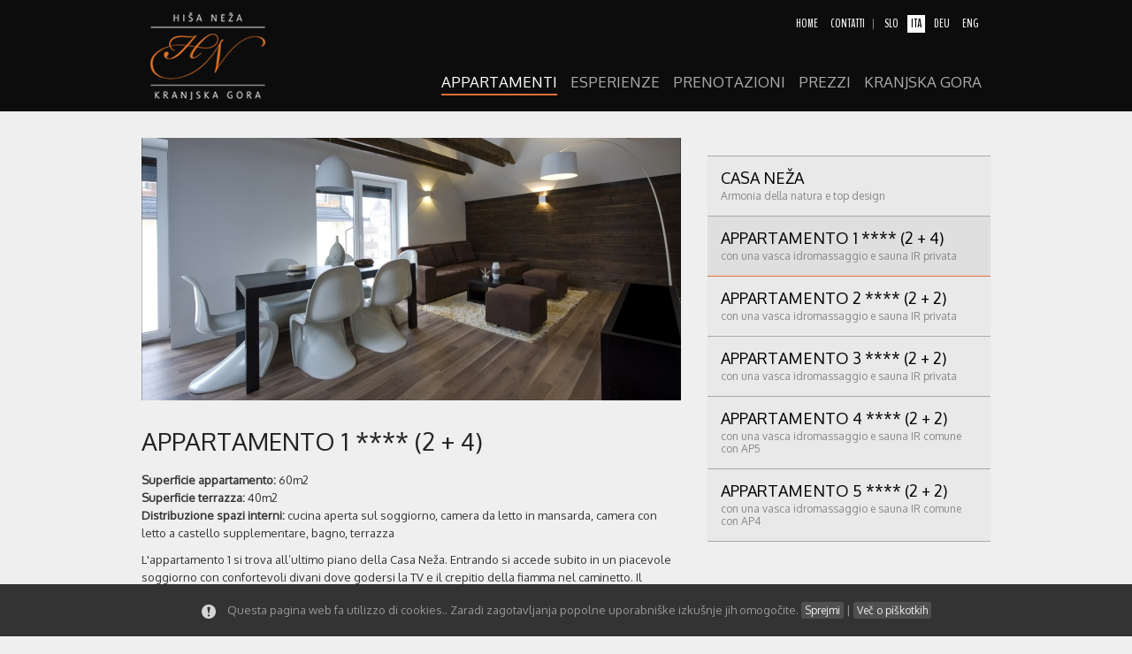

--- FILE ---
content_type: text/html; charset=UTF-8
request_url: https://www.hisaneza.si/ita/appartamenti/appartamento-1
body_size: 7548
content:
<!DOCTYPE html>
<html>
	<head>
		<title>APPARTAMENTO 1 **** (2 + 4) |  Casa Neža</title>
		<!--meta-->
		<meta charset="UTF-8" />
		<meta name="viewport" content="width=device-width, initial-scale=1, maximum-scale=1" />
		<meta name="keywords" content="neža" />
		<meta name="description" content="Hiša Neža" />
		<!--style-->
		<link href='https://fonts.googleapis.com/css?family=BenchNine:300,400,700&subset=latin,latin-ext' rel='stylesheet' type='text/css'>
		<link href='https://fonts.googleapis.com/css?family=Oxygen&subset=latin,latin-ext' rel='stylesheet' type='text/css'>
		<link rel="stylesheet" type="text/css" href="/style/reset.css" />
		<link rel="stylesheet" type="text/css" href="/style/superfish.css" />
		<link rel="stylesheet" type="text/css" href="/js/fancybox/jquery.fancybox.css" />
		<link rel="stylesheet" type="text/css" href="/style/neza.css" />
		<!--js-->
		<script type="text/javascript" src="/js/jquery-1.7.2.min.js"></script>
		<script type="text/javascript" src="/js/jquery-ui-1.8.21.custom.min.js"></script>
		<script type="text/javascript" src="/js/jquery.carouFredSel-5.6.1-packed.js"></script>
		<script type="text/javascript" src="/js/fancybox/jquery.fancybox.pack.js"></script>
		<script type="text/javascript" src="https://maps.google.com/maps/api/js?sensor=false"></script>
		<script type="text/javascript" src="/js/main.js"></script>
		
		<script>
		!function(f,b,e,v,n,t,s)
		{if(f.fbq)return;n=f.fbq=function(){n.callMethod?
		n.callMethod.apply(n,arguments):n.queue.push(arguments)};
		if(!f._fbq)f._fbq=n;n.push=n;n.loaded=!0;n.version='2.0';
		n.queue=[];t=b.createElement(e);t.async=!0;
		t.src=v;s=b.getElementsByTagName(e)[0];
		s.parentNode.insertBefore(t,s)}(window,document,'script',
		'https://connect.facebook.net/en_US/fbevents.js');
		 fbq('init', '554525535127306'); 
		fbq('track', 'PageView');
		</script>
		<noscript>
		 <img height="1" width="1" 
		src="https://www.facebook.com/tr?id=554525535127306&ev=PageView
		&noscript=1"/>
		</noscript>
		<!-- End Facebook Pixel Code -->
		<!-- Google Tag Manager -->
		<script>(function(w,d,s,l,i){w[l]=w[l]||[];w[l].push({'gtm.start':
		new Date().getTime(),event:'gtm.js'});var f=d.getElementsByTagName(s)[0],
		j=d.createElement(s),dl=l!='dataLayer'?'&l='+l:'';j.async=true;j.src=
		'https://www.googletagmanager.com/gtm.js?id='+i+dl;f.parentNode.insertBefore(j,f);
		})(window,document,'script','dataLayer','GTM-5F5R2M8');</script>
		<!-- End Google Tag Manager -->
		
	</head>
	<body>
				<!-- Google Tag Manager (noscript) -->
		<noscript><iframe src="https://www.googletagmanager.com/ns.html?id=GTM-5F5R2M8"
		height="0" width="0" style="display:none;visibility:hidden"></iframe></noscript>
		<!-- End Google Tag Manager (noscript) -->
		<div id="fb-root"></div>
		<script>(function(d, s, id) {
		  var js, fjs = d.getElementsByTagName(s)[0];
		  if (d.getElementById(id)) return;
		  js = d.createElement(s); js.id = id;
		  js.src = "//connect.facebook.net/en_US/all.js#xfbml=1&appId=123198257765986";
		  fjs.parentNode.insertBefore(js, fjs);
		}(document, 'script', 'facebook-jssdk'));</script>

				<!-- piškoti z mlekom z 2,5 mlečne maščobe -->
		<div id="smokiji">
			<div id="smoki_inner">
				<div class="smoki-prikazano"><img src="/images/piskot-pozor.png" width="16px;" /> Questa pagina web fa utilizzo di cookies.. Zaradi zagotavljanja popolne uporabniške izkušnje jih omogočite. <a href="#" class="confirm">Sprejmi</a> | <a href="#" class="show-more">Več o piškotkih</a></div>
				<div class="smoki-skrito" style="display:none;">
					<div class="smoki-leva">
						<h3>O piškotkih in njihovi uporabi</h3>
						<p><img src="/images/piskot.png" /> Piškotki so majhne datoteke z informacijami, ki se začasno shranijo na vaš računalnik. Ko se piškotki namestijo na vaš računalnik, o tem niste obveščeni. Glavni namen piškotkov je, da spletni strežniki prepoznajo vaš računalnik in spletni brskalnik, prilagodijo spletno stran ter poskrbijo za enostavnost in hitrost. Piškotki nam omogočijo, da vam prikažemo pravilne informacije, ki jih iščete in vas zanimajo. Z zbiranjem in pomnjenjem informacij o vaših nastavitvah spletnega mesta s pomočjo piškotkov lahko zagotovimo boljšo spletno stran in trženjske izkušnje. Piškotki nam ne dajejo dostopa do računalnika in podatki, ki jih zbiramo preko piškotkov, ne vključujejo osebnih podatkov.</p>
						<h3>Kako upravljati s piškotki</h3>
						<p>Večina spletnih brskalnikov omogoča, da nastavite vaše piškote. Piškotke lahko zavrnete ali jih sprejmete s funkcijo, vgrajeno v spletne brskalnike. Če piškotke zavrnete, lahko naprej uporabljate našo spletno stran, vendar določene podstrani ne bodo delovale.</p>
					</div>
					<div class="smoki-desna">
					<a href="#" id="smoki-zapri"><img src="/images/piskot-zapri.png" width="20px" /></a>
						<h3>Piškotki, ki jih uporabljamo</h3>
						<p>Na naših spletnih straneh uporabljamo naslednje vrste piškotkov:
							<ul style="list-style:disc;padding-left:15px; margin-left:30px;"><li><strong>Sejni piškotek</strong> Nujen za delovanje sistema za urejanje in prikaz vsebin. Ta piškotek skrbi za pravilen sprejem elektronskih sporočil in vsebin na spletni strani. Piškotek se izbišre, ko uporabnik odide s spletne strani.</li><li><strong>Piškotki za pomnjenje uporabniških nastavitev:</strong> Uporabljamo piškotke za pomnenje uporabniških nastavitev, kot npr. piškotek, ki vsebuje informacijo o sprejetju ali zavrnitvi piškotkov..</li><li><strong>Google Analytics</strong>: (__utma __utmb __utmc __utmv __utmz) služijo za anonimno zbiranje podatkov in poročanje o gibanju na spletnih mestih brez prepoznavanja posameznih obiskovalcev.</li><li><strong>Facebook</strong> (reg_fb_gate, reg_fb_ref, datr): služijo za slednje učinkovitosti registracije, ugotavljanju kako je uporabnik prišel na Facebook prvotno, ko si je ustvaril račun.</li><li><strong>Twitter</strong>(_twitter_sess, guest_id, k, pid, external_referer, js, original_referer):  služi za prikaz Twitter vsebine na spletni strani ter za deljenje strani na omrežju Twitter.</li><li><strong>Google Map</strong> služijo za merjenje števila in za sledenje obnašanja uporabnikov Google Maps.</li></ul>
						</p>
					</div>
					<div class="clear"></div>
				</div>
			</div>
		</div>
		<! -- piškoti end -- >
		
		<script type="text/javascript">
			$(document).ready(function() {
				$("#smokiji a.confirm").click(function(ev) {
					ev.preventDefault();
					$.cookie('cookie_consent', 'yes', { expires: 365, path: '/' });
					
					$("#smokiji .smoki-prikazano").html("<img src='/images/piskot-pozor.png' width='16px;' /> Hvala za potrditev. Ta pasica v prihodnje ne bo več prikazana. V kolikor želite ponovno nastaviti piškotke sledite povezavi v nogi strani.");
					$("#smokiji").delay(4000).slideUp();
				});
				
				$("#smokiji a.show-more").click(function(ev) {
					ev.preventDefault();
					$("#smokiji .smoki-skrito").slideToggle();
				});
				
				$("#smokiji #smoki-zapri").click(function(ev) {
					ev.preventDefault();
					$("#smokiji .smoki-skrito").hide();
				});
			});
		</script>
				
		<!--- glava --->
		<div class="header_container rel">		
					<div class="header clearfix">
				<div class="header_left">
					<a href="/ita" title="Hiša Neža">
						<img src="/images/logo4.png" alt="logo" />
					</a>
				</div>
				<ul class="jeziki-menu header_right">
					<li ><a href="/ita">home</a></li>
					<li ><a href="/ita/contatti">contatti</a> |</li>
					<li ><a href="/slo">slo</a></li>
				<!--	<li ><a href="/hrv">hrv</a></li>
					<li ><a href="/srb">srb</a></li> -->
					<li class="selected"><a href="/ita">ita</a></li>
					<li ><a href="/deu">deu</a></li>
					<li ><a href="/eng">eng</a></li>
				</ul>
				<ul class="sf-menu header_right">
					<li class="selected"><a href="/ita/appartamenti">appartamenti</a></li>
					<!--<li ><a href="/ita/benessere">benessere</a></li>-->
					<li ><a href="#">esperienze</a>
						<ul>
						<li ><a href="/ita/offerete-speciali">offerete speciali</a></li>
						<li ><a href="/ita/offereta-aggiuntiva">offereta aggiuntiva</a></li>
						</ul>
					</li>
					<li ><a target="_blank" href="https://reservations.cubilis.eu/hisa-neza-kranjska-gora?Language=it-IT">prenotazioni</a></li>
					<li ><a href="/ita/prezzi">prezzi</a></li>
					<li ><a href="/ita/kranjska-gora">kranjska gora</a>

				</ul>
				<div class="mobile_menu">
					<select>
						<option value="-">-</option>
						<option value="/ita">Home</option>
						<option value="/ita/appartamenti">Appartamenti</option>
						<option value="/ita/offerete-speciali">Offerete speciali</option>
						<option value="/ita/offereta-aggiuntiva">Offereta aggiuntiva</option>
						<option value="https://reservations.cubilis.eu/hisa-neza-kranjska-gora?Language=it-IT">Prenotazioni</option>						
						<option value="/ita/prezzi">Prezzi</option>
						<option value="/ita/kranjska-gora">Kranjska Gora</option>
						<option value="/ita/contatti">Contatti</option>
					</select>
				</div>
			</div>		</div>
		<!-- glava end -->
		<div class="page relative">
			<div class="page_layout clearfix">
				<!-- page left -->
				<div class="page_left page_margin_top">
					<img src="/media/photo/medFront3//2013/05/5181042a_app11.jpg?0" alt="" />					
					<h3>APPARTAMENTO 1 **** (2 + 4)</h3>
					<div>
						<p><strong>Superficie appartamento:</strong> 60m<sup>2</sup><br /><strong>Superficie terrazza:</strong> 40m<sup>2</sup><br /><strong>Distribuzione spazi interni:</strong> cucina aperta sul soggiorno, camera da letto in mansarda, camera con letto a castello supplementare, bagno, terrazza</p><p>L'appartamento 1 si trova all’ultimo piano della Casa Neža. Entrando si accede subito in un piacevole soggiorno con confortevoli divani dove godersi la TV e il crepitio della fiamma nel caminetto. Il soggiorno dà sulla cucina modernamente attrezzata dotata anche di forno a microonde e lavastoviglie. La camera da letto principale si trova in mansarda, con una splendida vista sulla natura circostante e sui monti di duemila metri Špik e Prisojnik. Nell'appartamento c'è inoltre una camera separata con letto a castello supplementare e un bagno, equipaggiato di tutto punto pensando al benessere e al comfort. Nei giorni di bel tempo potrete godervi la bellissima vista sulle Alpi e sulle piste da sci direttamente dalla vostra terrazza privata.</p><p>Potete rilassarvi nella sauna o nella vasca idromassaggio esterna, a vostro uso esclusivo. Per non soffrire il freddo dopo una lunga giornata sulle piste da sci, l'appartamento è dotato di riscaldamento a pavimento; per gli ospiti che trascorreranno da noi le vacanze estive, è a disposizione l'aria condizionata. Se lo si desidera, si può rimanere sempre collegati con il mondo esterno tramite la rete wireless.</p>
					</div>
					
										<div class="gallery">
													<a rel="gallery" href="/media/photo/big/2013/05/5181042f_app1entrance.jpg?0" title="Apartma 1" class="fancybox"><img src="/media/photo/crop/2013/05/5181042f_app1entrance.jpg?0" style="width: 80px;" /></a>
													<a rel="gallery" href="/media/photo/big/2013/05/5181042a_app11.jpg?0" title="Apartma 1" class="fancybox"><img src="/media/photo/crop/2013/05/5181042a_app11.jpg?0" style="width: 80px;" /></a>
													<a rel="gallery" href="/media/photo/big/2013/05/51810442_fid_00783.jpg?0" title="Apartma 1" class="fancybox"><img src="/media/photo/crop/2013/05/51810442_fid_00783.jpg?0" style="width: 80px;" /></a>
													<a rel="gallery" href="/media/photo/big/2013/05/5181042f_app15.jpg?0" title="Apartma 1" class="fancybox"><img src="/media/photo/crop/2013/05/5181042f_app15.jpg?0" style="width: 80px;" /></a>
													<a rel="gallery" href="/media/photo/big/2013/05/51810441_app13.jpg?0" title="Apartma 1" class="fancybox"><img src="/media/photo/crop/2013/05/51810441_app13.jpg?0" style="width: 80px;" /></a>
													<a rel="gallery" href="/media/photo/big/2013/05/5181042c_app12.jpg?0" title="Apartma 1" class="fancybox"><img src="/media/photo/crop/2013/05/5181042c_app12.jpg?0" style="width: 80px;" /></a>
													<a rel="gallery" href="/media/photo/big/2013/05/51810430_app1livingroom.jpg?0" title="Apartma 1" class="fancybox"><img src="/media/photo/crop/2013/05/51810430_app1livingroom.jpg?0" style="width: 80px;" /></a>
													<a rel="gallery" href="/media/photo/big/2013/05/51810436_fid_7807.jpg?0" title="Apartma 1" class="fancybox"><img src="/media/photo/crop/2013/05/51810436_fid_7807.jpg?0" style="width: 80px;" /></a>
													<a rel="gallery" href="/media/photo/big/2013/05/51810431_app1kitchen.jpg?0" title="Apartma 1" class="fancybox"><img src="/media/photo/crop/2013/05/51810431_app1kitchen.jpg?0" style="width: 80px;" /></a>
													<a rel="gallery" href="/media/photo/big/2013/05/5181042e_app1bedroom.jpg?0" title="Apartma 1" class="fancybox"><img src="/media/photo/crop/2013/05/5181042e_app1bedroom.jpg?0" style="width: 80px;" /></a>
													<a rel="gallery" href="/media/photo/big/2013/05/5181043a_fid_8025.jpg?0" title="Apartma 1" class="fancybox"><img src="/media/photo/crop/2013/05/5181043a_fid_8025.jpg?0" style="width: 80px;" /></a>
													<a rel="gallery" href="/media/photo/big/2013/05/51810435_fid_7781.jpg?0" title="Apartma 1" class="fancybox"><img src="/media/photo/crop/2013/05/51810435_fid_7781.jpg?0" style="width: 80px;" /></a>
													<a rel="gallery" href="/media/photo/big/2013/06/51cc3d62_dsc_0048.jpg?0" title="Apartma 1" class="fancybox"><img src="/media/photo/crop/2013/06/51cc3d62_dsc_0048.jpg?0" style="width: 80px;" /></a>
													<a rel="gallery" href="/media/photo/big/2013/05/51810444_savna.jpg?0" title="Apartma 1" class="fancybox"><img src="/media/photo/crop/2013/05/51810444_savna.jpg?0" style="width: 80px;" /></a>
													<a rel="gallery" href="/media/photo/big/2013/05/519e1ea0_maja3.jpg?0" title="Razvajanje" class="fancybox"><img src="/media/photo/crop/2013/05/519e1ea0_maja3.jpg?0" style="width: 80px;" /></a>
													<a rel="gallery" href="/media/photo/big/2013/05/5181043f_kopalnica.jpg?0" title="Apartma 1" class="fancybox"><img src="/media/photo/crop/2013/05/5181043f_kopalnica.jpg?0" style="width: 80px;" /></a>
													<a rel="gallery" href="/media/photo/big/2013/05/519b69a1_apatmaji_kranjska_gora_hisa_neza_toloris01.jpg?0" title="Tlorisi" class="fancybox"><img src="/media/photo/crop/2013/05/519b69a1_apatmaji_kranjska_gora_hisa_neza_toloris01.jpg?0" style="width: 80px;" /></a>
											</div>
						
										<a href="https://reservations.cubilis.eu/hisa-neza-kranjska-gora?Language=it-IT" target="_blank" class="btn">Prenota</a>
							
										<!-- spošni pogoji -->
					<div class="spogoji">
						<a href="#">+ Condizioni generali di prenotazione e di cancellazione</a>
						<div class="pogoji-text">
							<p><strong>1. Prenotazioni:<br /> </strong><br /> Insieme con la conferma della prenotazione durante primavera, estate e autuno è necessario assicurarla con il deposito, che corrisponde ai <strong>30%</strong> del prezzo totale d´affitto dell'appartamento. Per le prenotazioni per l´inverno il deposito corrisponde ai <strong>50%</strong> del prezzo totale. Durante il periodo <strong>dal</strong><strong> 26/12/2024 al 03/01/2025 </strong>e <strong>durante i finali del FIS Coppa del mondo nei salti a Planica</strong> il dersto dovra essere pagato almeno 3<strong>0 giorni</strong> prima dell´arrivo.<br /> <br /> L'importo può essere trasferito sul conto bancario dell'azienda <strong>VITRANC d.o.o.</strong>, Godič 25, SI-1242 Stahovica, aperto a <strong>BANKA INTESA SANPAOLO d.d.</strong>, Koper, IBAN: <strong>SI56 1010 0005 0281 691</strong>, SWIFT: <strong>BAKOSI2X</strong> o pagato con addebito della valida carta di credito. In tal caso vi preghiamo di comunicarci i seguenti dati: Tipo di carta di credito, nome e cognome del titolare, numero e la sua validità.<br /> <br />Prenotazione è confermata da parte nostra solo dopo il ricevimento del deposito o dopo addebito della carta di credito a nostro favore per il valore del deposito.<br /> <br /> <br /><strong>2. Arrivi e partenze:<br /> </strong><br /> Al giorno dell'arrivo l'appartamento può essere occupato dalle 2 del pomeriggio e devono essere liberati entro le ore 10 del giorno di partenza.<br /> <br /> Nel caso in cui il cliente desidera arrivare prima o partire più tardi, l'appartamento può essere occupato prima o poi se accordato precedente con la reception.</p><p><br /> <strong>3. Condizioni di annullamento della prenotazione:<br /> </strong><br /> Se un ospite ha bisogno dell'appartamento più tardi rispetto a quanto accordato, se parte prima come previsto o non e arrivato, i termini di cancellazione e le condizioni seguenti si applicano:</p><ul><li>30 giorni prima dell’arrivo ………………………tratteniamo il pagamento anticipato</li><li>29 - 15 giorni prima dell’arrivo .......................60% del prezzo totale dell’affitto dell’appartamento</li><li>14 - 02 giorni prima dell’arrivo .......................80% del prezzo totale dell’affitto dell’appartamento</li><li>01 giorni o meno prima dell’arrivo …………… 100% del prezzo totale dell’affitto dell’appartamento</li></ul><p>Deposito pagato per la prenotazione tra 26/12/2020 e 03/01/2021 e durante i finali del FIS Coppa del mondo nei salti a Planica sarra restituito solo in caso di cancellazione almeno 60 giorni prima dell'arrivo. In ogni caso riteniamo il diritto di addebitare i costi administrativi causati con la cancellazione.</p><p><br /><strong>4. Mezzi di pagamento:</strong></p><p>Contanti, carte di debito (Maestro), carte di credito (Mastercard/Eurocard, Visa, Diners), il trasferimento sul nostro conto bancario prima della partenza.</p>
						</div>
					</div>
					<!-- splošni pogoji end -->										
							
				</div>
				
				<!-- page right -->
				<div class="page_right ">
					<!-- desni box -->
					<ul>
							<!-- koledarcek -->
										<!-- desni zavihek -->
					<div class="sidebar_box ">
																	
							<a href="/ita/appartamenti/casa-neza" class="prvilink ">Casa Neža<span class="link_opis">Armonia della natura e top design</span></a>
																							
							<a href="/ita/appartamenti/appartamento-1" class=" selected">APPARTAMENTO 1 **** (2 + 4)<span class="link_opis">con una vasca idromassaggio e sauna IR privata</span></a>
																							
							<a href="/ita/appartamenti/appartamento-2" class=" ">APPARTAMENTO 2 **** (2 + 2)<span class="link_opis">con una vasca idromassaggio e sauna IR privata</span></a>
																							
							<a href="/ita/appartamenti/appartamento-3" class=" ">APPARTAMENTO 3 **** (2 + 2)<span class="link_opis">con una vasca idromassaggio e sauna IR privata</span></a>
																							
							<a href="/ita/appartamenti/appartamento-4" class=" ">APPARTAMENTO 4 **** (2 + 2)<span class="link_opis">con una vasca idromassaggio e sauna IR comune con AP5</span></a>
																							
							<a href="/ita/appartamenti/appartamento-5" class=" ">APPARTAMENTO 5 **** (2 + 2)<span class="link_opis">con una vasca idromassaggio e sauna IR comune con AP4</span></a>
																	</div>
					<!-- desni zavihek end -->
				</div>
				<!-- desna stran end -->
			</div>
		</div>
		
		<!-- noga --->
		<div class="footer_container">
			<div class="footer">
				<div class="footer_box_container clearfix">
					<!-- box vreme -->
					<div class="footer_box">
						<h3>Seguici</h3>
						<div class="footer_container clearfix">
						<p>Ti piace Casa Neža **** e la natura di Kranjska Gora? Rimani aggiornato sulle nostre novità e le offerte speciali. Visita la nostra pagina Facebook e seguici.</p>
						<div class="fb-like-box" data-href="https://www.facebook.com/pages/Hi%C5%A1a-Ne%C5%BEa/169303689777421?fref=ts" data-width="290" data-show-faces="false" data-colorscheme="dark" data-stream="false" data-show-border="false" data-header="false"></div>
						</div>
					</div>
					<!-- box vreme end -->
					<div class="footer_box last">
						<h3>Perché Casa Neža?</h3>
						<div class="footer_container trip clearfix">
						<p>
                           <i><img class="citat" src="/images/piskot.png" />“Innanzi tutto la struttura e' particolarmente bella e curata, ho avuto la possibilita' di portare con me il mio cagnolino e poi ti puoi coccolare con il benessere direttamente e privatamente dalla tua stanza... Lo consiglio a tutti.... e' un modo per staccare la spina e potersi rigenerare!! Peccato che non c' era neve....
”</i>
                           <span class="podpis">Mariangela, San Dona di Piave</span>
                        </p>
						<a class="imglink" target="_blank" href="http://www.tripadvisor.co.uk/UserReviewEdit-g274870-d1997215-a_placetype.10023-ehttp:[base64].html"><img src="/images/trip.png" style="height:20px;"></a>
						<a class="imglink" href="http://www.booking.com/hotel/si/house-neza.html?aid=330843;lang=it" target="_blank"><img src="/images/booking.png" style="height:20px;"></a>
						</div>
					</div>
					<!-- box kontakt -->
					<div class="footer_box">
						<h3>Contatti e indirizzo</h3>
						<div class="footer_container kontakt clearfix">
						<p><span class="povdarjeno">Hiša Neža</span><br>Smerinje 4<br>4280 Kranjska Gora<br>Slovenija</p>
						<p>Telefon: +386 (0)8 387 87 26<br>Email: <a href="mailto:info@hisaneza.si">info@hisaneza.si</a></p>
						<a href="https://www.facebook.com/pages/Hi%C5%A1a-Ne%C5%BEa/169303689777421?fref=ts"><img src="/images/icn-fb.png"></a>
						<a href="/ita/contatti"><img src="/images/icn-map.png"></a>
						<a href="#"><img src="/images/wifi.png"></a>
						</div>
					</div>
					<!-- box kontakt -->
				</div>
				
				<!-- kopirajt -->
				<div class="copyright">
					<div class="copyright_left">
						© Copyright - 2013 Hiša Neža | Design & code: <a class="osemdva" href="http://28.si" title="28.si" target="_blank">28.si</a>
					</div>
					<div class="copyright_right">
						<a class="scroll_top icon_small_arrow top_white" href="#top" title="Scroll to top">all'inizio</a>
					</div>
				</div>
			</div>
		</div>
		
		<script>
		  (function(i,s,o,g,r,a,m){i['GoogleAnalyticsObject']=r;i[r]=i[r]||function(){
		  (i[r].q=i[r].q||[]).push(arguments)},i[r].l=1*new Date();a=s.createElement(o),
		  m=s.getElementsByTagName(o)[0];a.async=1;a.src=g;m.parentNode.insertBefore(a,m)
		  })(window,document,'script','//www.google-analytics.com/analytics.js','ga');
		
		  ga('create', 'UA-3993987-25', 'hisaneza.si');
		  ga('send', 'pageview');
		
		</script>
		<script type="text/javascript" src="https://static.cubilis.eu/js/ratebox.bundle.js"></script>
		<script type="text/javascript">
			var rb = new Ratebox({
			  IBEUrl: 'hisa-neza-kranjska-gora',
			  key: 'AB44FEA0-16D7-4C28-A4FE-AF3BB7FB87D0',
			  locale: 'it'
			});
		</script>
		
	</body>
</html>

--- FILE ---
content_type: text/css
request_url: https://www.hisaneza.si/style/neza.css
body_size: 7043
content:
/* --- Hiša Neža --- */

/* --- general --- */
.clearfix:after  {
    font-size: 0px;
    content: ".";
    display: block;
    height: 0px;
    visibility: hidden;
    clear: both;
}
.clear {
	clear: both;
}

#smokiji {position: fixed; background: #333; width: 100%; z-index: 400; padding: 20px 0; bottom: 0px; }
#smoki_inner {margin: 0px auto; width: 70%; color: #999; line-height: 18px;  }
.smoki-prikazano {text-align: center;}
.smoki-prikazano img {margin: 0 10px 0 0; opacity: 0.8; vertical-align: middle; }
.smoki-skrito {padding: 20px 0; }
.smoki-leva, .smoki-desna {float: left; width: 45%; padding: 0 5% 20px 0; }
.smoki-leva p, .smoki-desna p {margin: 0 0 15px 0; }
.smoki-leva img {opacity: 0.8; margin: 0 10px 0px 0; float: right; }
.smoki-desna ul {margin: 10px 0 0 0; font-size: 11px; }
.smoki-desna a#smoki-zapri { background: none; display: block; float: right; padding: 0px; opacity: 0.5; }
.smoki-desna a#smoki-zapri:hover {background: none; opacity: 1; }
#smoki_inner a { background: #4f4f4f; padding: 2px 4px; color: #efefef; border-radius: 3px; font-size: 12px; }
#smoki_inner a:hover {color: #fff; background: #666;}
#smoki_inner h3 {color: #efefef; margin: 20px 0 20px 0; font-size: 17px; }

body
{
	background: #efefef url(../images/top-zadaj.jpg) repeat-x center -4px;
	padding: 0px;
	margin: 0px;
	font-family: 'Oxygen', sans-serif;
	font-size: 13px;
	color: #777;
}
.svetla {background: white;}
a
{
	text-decoration: none;
	color: #000;
}
a:hover
{
	text-decoration: none;
}
.relative
{
	position: relative;
}
input, textarea
{
	font-family: arial;
	font-size: 13px;
}
input[type='text'].hint, textarea.hint
{
	color: #C5C5C5 !important;
}
strong { -webkit-font-smoothing: antialiased; }
/* --- headers --- */
h1, h2, h3, h4, h5
{
	
	font-family: 'Oxygen', sans-serif;
	font-family: 'Open Sans', sans-serif;
	font-family: "Trebuchet MS", Arial, Helvetica, sans-serif;
	font-family: 'BenchNine', sans-serif;
	font-family: "Trebuchet MS", Arial, Helvetica, sans-serif;
	font-family: 'Oxygen', sans-serif;
	margin: 0;
	padding: 0;
	font-weight: normal;
	color: #222;
}
h1 a, h2 a, h3 a, h4 a, h5 a
{
	color: #FFF;
}
h1 { font-size: 48px; }
h2 { font-size: 24px; }
h3 { font-size: 18px; }
h4 {
	font-size: 18px;
	color: #e17038;
}
h5
{
	font-size: 13px;
}

.box_header
{
	float: left;
	padding-bottom: 10px;
	border-bottom: 1px solid #409915;
}

.box_header.margin
{
	margin-top: 27px;
}

iframe {width: 100%;}

/* ------------- glava ------------- */

.header_container {
position: absolute;
width: 100%;
z-index: 200;
background: url(../images/bg2.png) 0 0 repeat;
}
.header_container.rel {position: relative;}

.header {
	width: 960px;
	margin-left: auto;
	margin-right: auto;
}
.header_left {
	float: left;
	width: 170px;
}
.header_right {
	float: right;
}
.header_left a {
	display: block;
	margin: 8px 0;
	height: 110px;
}
.header_left a
{
	font-size: 24px;
}
.header_left a:hover {
	text-decoration: none;
}
.header_left a img {
	float: left;
	margin-right: 10px;
	margin: 6px 0 0px 10px;
}

/* ------------- glavni meni -------------  */

.sf-menu {
	padding: 50px 10px 0 0;
	margin: 0;
}
.sf-menu li {
	height: 40px;
	margin-left: 15px;
}
.sf-menu li:first-child {
	margin-left: 0;
}
.sf-menu li, .sf-menu li:hover, .sf-menu li.sfHover, .sf-menu a:focus, .sf-menu a:hover, .sf-menu a:active {
	background: none;
}
.sf-menu li a, .sf-menu li a:visited {
	font-size: 17px;
	font-weight: 100;
	text-transform: uppercase;
	color: #aaa;
	border: none;
	padding: 0;
	padding: 0px 0 5px;
}
.sf-menu li:hover a, .sf-menu li.selected a {
	color: #fff;
	border-bottom: 2px solid #e17038;
}

.sf-menu li ul
{
	width: 240px;
	padding-top: 15px;
}
.sf-menu li ul li
{
	margin-left: 0;
	background: rgba(0, 0, 0, 0.75);
	padding: 0;
	border-top: 1px solid #000;
	height: auto;
}
.sf-menu li:hover ul a
{
	border-bottom: none;
	color: #ddd;
}
.sf-menu li ul li:hover, .sf-menu li ul li.selected
{

}
.sf-menu li ul li a
{
	padding: 14px 20px 15px;
	font-size: 14px;
	border-bottom: none;
}
.sf-menu li ul li a:hover, .sf-menu li ul li.selected a
{
	color: #fff;
	background: #111;
}


/* ------------- jeziki ------------- */


.jeziki-menu {
	padding: 20px 10px 0 0;
	margin: 0 0 0 150px;
}
.jeziki-menu li {
	margin-left: 6px;
	float: left;
	position: relative;
}
.jeziki-menu li.mobi { display: none; }
.jeziki-menu li:first-child {
	margin-left: 0;
}
.jeziki-menu li, .jeziki-menu li:hover, .jeziki-menu li.sfHover, .jeziki-menu a:focus, .jeziki-menu a:hover, .jeziki-menu a:active {
	background: none;
}
.jeziki-menu li a, .jeziki-menu li a:visited {
	font-family: 'BenchNine', sans-serif;
	font-size: 13px;
	font-weight: 600;
	text-transform: uppercase;
	color: #efefef;
	border: none;
	padding: 0;
	padding: 1px 4px;
	
}
.jeziki-menu li:hover a, .jeziki-menu li.selected a {
	color: #fff;
	background: white;
	text-decoration: none;
	color: black;
}

/* ------------- tel  ------------- */

.mobile_menu
{
	display: none;
	float: right;
	padding: 23px 0 22px;
}
.mobile_menu select
{
	border: 1px solid #E0E0E0;
}


/* ------------- pejdz ------------- */


.page {
	width: 960px;
	margin-left: auto;
	margin-right: auto;
	padding-bottom: 30px;
}
.page_layout {
	margin-top: 0px;
}
.page_left {
	float: left;
	width: 610px;
}
.page_left h2 {
	font-size: 25px;
	line-height: 33px;
	margin: 10px 0 20px;
	font-weight: 100;
	text-transform: uppercase;
}
.page_left h3 {
	font-size: 28px;
	line-height: 28px;
	margin: 30px 0 20px;
	font-weight: 100;
	text-transform: uppercase;
}
.page_left h4 {
	margin: 24px 0 8px;
	font-weight: 100;
}

.page_left td, .page_left th {
	padding: 0 0 0 2px;
	text-align: left;
}
.page_left img {width: 100%;}

.page_right {
	float: right;
	width: 320px;
}
.page_margin_top
{
	margin-top: 30px;
}
.top_hint
{
	position: relative;
	float: right;
	background-color: #409915;
	padding: 9px 10px;
	margin-top: -250px;
}
.page_right .izpostavi_box
{
	height: auto;
}

.page_left p { line-height: 20px; margin: 10px 0; color: #333; }


#app-fotka {position: relative;}
#app-fotka h4, .app-slider h4 {
	position: absolute; 
	left: 30px; 
	bottom: 20px; 
	text-shadow: 5px 3px 9px black;
	color: white;
	font-size: 15px;
	line-height: 30px;
	display: inline-block;
	margin: 0 0 10px 0; 
	width: 50%;
	max-width: 400px;
	padding: 20px;
	background: rgba(0,0,0,0.5);
}
#app-fotka img {width: 100%;}


.page_left ul {list-style-type: circle; margin: 0 0 0 40px; }
.page_left ul li {padding: 3px; line-height: 18px; }

.page_left p a {background: #f8f8f8; padding: 1px 4px; color: #e17038; }
.page_left p a:hover {color: #000; }


/* --- pogoji --- */

.spogoji {margin: 50px 0 10px;}
.spogoji a {padding: 5px 8px; background: #e9e9e9; }
.spogoji a:hover {padding: 5px 8px; background: #aaa; }
.pogoji-text {margin: 20px 0; font-size: 12px; line-height: 15px; display: none;}

/* --- tabele --- */

table {border-bottom: 1px solid #ddd; width: 100%; }
tr:nth-child(odd) td, tr:nth-child(odd) td { background: #f7f7f7; }
thead tr td {
	color: #333;
	background: #ddd !important;
	font-size: 13px;
	line-height: 25px;
	padding: 0px 3px 0px 5px;
	border-right: 1px solid #efefef;
}

.btn {padding: 10px 14px; display: inline-block; background: #e17038; color: #fff; font-size: 16px;}



/* -- Gallery ---*/

.gallery {margin: 30px 0;}
.gallery img {margin: 0px 3px 10px; border: 1px solid #d3d3d3; padding: 5px;}


/* --- page header --- */

.page_header h4
{
	font-style: italic;
	margin-top: 5px;
}
.page_header_left
{
	float: left;
	width: 670px;
}
.page_header_right
{
	float: right;
}

/* --- footer --- */
.footer_container
{
	background-color: #1c1f23;
	padding: 10px 0;
}
.footer
{
	width: 960px;
	margin-left: auto;
	margin-right: auto;
}
/* --- icons --- */
/* --- icon small arrow --- */
.icon_small_arrow
{
	background-position: center center;
	background-repeat: no-repeat;
}
.puscicad
{
	background-image: url('../images/mpuscica.png');
	background-position: 90% center;
	background-repeat: no-repeat;

}
/* --- banner icon --- */
.banner_icon
{
	width: 50px;
	height: 60px;
	background-position: center center;
	background-repeat: no-repeat;
}

/* --- social icon --- */
.social_icon
{
	display: block;
	width: 30px;
	height: 30px;
	background-repeat: no-repeat;
}
.social_icon:hover
{
	background-position: 0 -30px;
}
.social_icon.facebook
{
	background-image: url('../images/social_icon_facebook.png');
}
.social_icon.google
{
	background-image: url('../images/social_icon_googleplus.png');
}
.social_icon.skype
{
	background-image: url('../images/social_icon_skype.png');
}
.social_icon.twitter
{
	background-image: url('../images/social_icon_twitter.png');
}
/* --- slider --- */
.caroufredsel_wrapper
{
	width: 100% !important;
	margin: 0 !important;
	overflow: hidden;
}
.caroufredsel_wrapper_slider
{
	/*top: 65px !important;*/
}
.slider
{
	/*position: absolute;*/
	padding: 0;
}
.slider li
{
	float: left;
	height: 620px;
	background-position: top center;
	background-repeat: no-repeat;
}
.ssubpage li
{
	float: left;
	height: 500px;
	background-position: top center;
	background-repeat: no-repeat;
}
.slider li .slider_img
{
	position: relative;
	height: 100%;
	top: 0;
	left: 0;
}

/* --- slider content --- */

.slider_content_box
{
	margin-top: -240px;
	min-height: 173px;
}
.slider_content
{
	display: none;
	float: left;
	border-top: 1px solid #fff;
	padding-top: 11px;
	padding-bottom: 17px;
	width: 60%;
}

.slider_content h1 {
	text-shadow: 5px 3px 9px black;
	color: white;
	font-size: 36px;
	line-height: 40px;
	display:inline-block;
	margin: 0 0 10px 0;
	text-transform: uppercase;
}
.slider_content h3 {
	display: inline;
	color: white;
	font-size: 15px;
	line-height: 18px;
	font-family: 'Oxygen', sans-serif;
	text-shadow: 5px 3px 9px black;
}
/* --- slider navigation --- */
.slider_navigation
{
	float: right;
	margin-top: 120px;
	margin-right: 300px;
	position: static !important;
	padding: 0 !important;
}
.slider_navigation .more, .slider_navigation .prev, .slider_navigation .next
{
	float: left;
	display: block;
	padding: 0;
	border: none;
}

/* -- rezervacije ---*/

.tripbadge {position: absolute; top: -200; right: 0; z-index: 1000;}
.reservationSearch {position: absolute; top: -25px; right: 6px; background: url(../images/bg3.png) 0 0 repeat; padding: 10px 20px;}
.reservationSearch tr td {background: none; padding: 2px 4px; color: #fff; }
.reservationSearch table {border-bottom: 0px;}
.rezgumb {
	font-size: 13px;
	width: 100%;
	color: #fff;
	background: #000;
	display: inline-block;
	padding: 10px 19px 11px 19px;
	text-decoration: none;
	line-height: 1;
	border: 0;
	position: relative;
	cursor: pointer;
}
/* --- izpostavljene vsebine  --- */
.izpostavi_box_container {
	margin: 30px 0;
}
.izpostavi_box {
	background: white;
	float: left;
	width: 282px;
	min-height: 220px;
	padding: 15px 15px 20px;
}
.izpostavi_box h2 {margin: 10px 0 10px 0; text-transform: uppercase; font-size: 20px;}
.izpostavi_box h2 a {
	text-transform: uppercase;
	color: #000;
	font-size: 20px;
}
.izpostavi_box h3 {
	font-family: 'Oxygen', sans-serif;
	color: #999;
	margin-top: 5px;
	font-size: 12px;
	line-height: 18px;
}
.izpostavi_box h3 a {color: #999; }
.izpostavi_box h3 a:hover {color: #000; }
.sredina {margin: 0 9px;}


/* --- desni box --- */

.home_box_container
{
	margin-top: 80px;
}
.home_box
{
	float: left;
	width: 260px;
	min-height: 220px;
	padding: 25px 30px 30px;
}
.home_box h2 { 
	margin: 0 0 10px 0;
	font-size: 23px;
	text-transform: uppercase;
}
.home_box h3 {
	color: #000;
	margin-top: 5px;
}
.home_box.dark
{
	background-color: #303030;
}
.home_box.dark h3
{
	color: #999;
	font-weight: 100;
	font-family: 'Oxygen', sans-serif;
	font-size: 14px;
	line-height: 18px;
	
}

.home_box.dark p
{
	color: #999;
	font-weight: 100;
	font-family: 'Oxygen', sans-serif;
	font-size: 14px;
	line-height: 18px;
	padding: 3px 0 10px 0;
	
}
.home_box.dark p a {color: #fff;}

.home_box #upcoming_class_prev, .home_box #upcoming_class_next
{
	float: left;
	width: 28px;
	height: 28px;
	border: 1px solid #eee;
}

.home_box .more
{
	margin-top: 0px;
}

/* --- koledar rezervacije ---*/

#koledar {
	margin:0px 0px 10px 0px;
	padding:0px 0px 0px 3px;
}
#koledar table {border: 0px; }
#koledar .koledarnav { font-weight:bold; color:#878888; text-align:center; background: #303030; padding: 5px 0; }
#koledar .koledarnav td {background: none; }

#koledar .koledarnav a {color: #fff; }

#koledarpolja { color:#878888; margin:3px 0px 3px 0px; }

#koledarpolja table {
 border: 0px;
}

#koledarpolja td {
 text-align:center;
 font-size:12px;
 border: 2px solid #303030;
 /*padding: 5px 0px;*/
 background: #282828;
 color: #fff;
 width: 16px;
 padding: 5px 5px;
}
#koledarpolja td.prev, #koledarpolja td.next {background: #2e2e2e; color: #444;}
#koledarpolja td.prev.free, #koledarpolja td.next.free { color: #ccc; }
#koledarpolja tr {}
#koledarpolja td.occupied { color: #666; }

#koledarpolja td {
    -webkit-transition: all 0.3s ease;
    -moz-transition: all 0.3s ease;
    -o-transition: all 0.3s ease;
    transition: all 0.3s ease;
}

#koledarpolja td.free:hover {
	cursor: pointer;
	background: #e17038;
	color: #fff;
}

#koledarpolja td.selected {
	background: #e17038;
	color: #fff;
}

#koledarpolja .dan, #koledarpolja th {
 background-color:#333;
 font-size:11px;
 padding: 8px 0;
 border-bottom:1px solid #999;
 border-top:1px solid #999;
 text-align: center;
}
#koledarpolja .dog {
 background-color:#f4b419;
 color:#000000;
 border:1px dotted #CCC;
 font-weight:bold;
}

#koledarpolja .dog a {	color: #000;}

#mesecName {color:#e17038; text-transform: uppercase;}

.more
{
	float: right;
	color: #888;
	padding: 5px 24px 6px 9px;
	line-height: normal;
}


/* --- sidebar box --- */

.sidebar_box
{
	float: left;
	width: 320px;
	margin-top: 50px;
}
.sidebar_box.first
{
	margin-top: 30px;
}
.sidebar_box .header_left, .footer_box .header_left
{
	width: 258px;
}
.sidebar_box .header_right, .footer_box .header_right
{
	width: 62px;
}
/* --- desni linki --- */


.sidebar_box a {display: block; text-decoration: none; font-size: 18px; text-transform: uppercase; padding: 15px 15px 5px 15px; margin: 0 0 0px 0; border-bottom: 1px solid #aaa; background: #e9e9e9; }
.sidebar_box a.prvilink { border-top: 1px solid #aaa; background: #e9e9e9; }
.sidebar_box a.selected { border-bottom: 1px solid #e17038; }
.sidebar_box a:hover, .sidebar_box a.selected {background: #dfdfdf; }

.sidebar_box a .link_opis {display: block; text-transform: none; font-size: 12px; line-height: 14px; color: #888; margin: 5px 0 10px 0; }


/* --- columns --- */
.columns {
	margin: 20px 0;
}

.columns h3 { 
	float: left;
	font-size: 22px;
	color: black;
	border-bottom: 1px solid #ddd;
	margin: 0 0 15px 0;
	text-transform: uppercase;
}
.column_left, .column_right
{
	width: 235px;
}
.column_left
{
	float: left;
	margin-right: 30px;
}
.column_right
{
	float: right;
}
.columns p
{
	clear: both;
padding: 10px 0;
font-size: 14px;
color: rgb(124, 124, 124);
line-height: 19px;
}
.columns .column_left
{
	width: 450px;
}
.columns .column_right
{
	width: 480px;
}


.senca {
-moz-box-shadow: 0px 3px 33px -10px #444;
-webkit-box-shadow: 0px 3px 33px -10px #444;
box-shadow: 0px 3px 33px -10px #444; }

/* --- controls --- */
.controls
{
	position: absolute;
	padding: 10px;
}
.controls li
{
	float: left;
}
.controls .open_details, .controls .open_lightbox, .controls .open_video_lightbox, .controls .more, .controls .close, .controls .prev, .controls .next
{
	display: block;
	width: 40px;
	height: 40px;
	background-position: 0 0;
	background-repeat: no-repeat;
	margin-left: 2px;
}
.controls .more, .controls .close, .controls .prev, .controls .next
{
	width: 39px;
	height: 39px;
}
.controls .open_details:hover, .controls .open_lightbox:hover, .controls .open_video_lightbox:hover
{
	/*background-position: 0 -40px;*/
	opacity: 0.8;
}
.controls .more:hover, .controls .close:hover, .controls .prev:hover, .controls .next:hover
{
	/*background-position: 0 -39px;*/
	opacity: 0.8;
	
}
.controls .prev
{
	background-image: url('../images/puscical.png');
}
.controls .next
{
	background-image: url('../images/puscicad.png');
}
.slider_navigation .more
{
	display: none;
}
/* --- fancybox --- */

#fancybox-title-float-main
{
	background: #FFF;
	padding: 0;
	color: #000;
}
/* --- footer banner box --- */
.footer_banner_box_container
{
}
.footer_banner_box
{
	float: left;
	width: 260px;
	height: 60px;
	padding: 20px 30px;
}
.footer_banner_box h3
{
	font-family: 'Droid Serif';
	font-style: italic;
	color: #000;
	margin-top: 5px;
}
.footer_banner_box .banner_icon
{
	float: left;
	margin-right: 20px;
}
.footer_banner_box .content
{
	float: left;
	width: 190px;
	margin-top: 5px;
}
/* --- footer box --- */

.footer_box_container
{
	margin-top: 20px;
}
.footer_box {
	float: left;
	width: 290px;
	margin-left: 30px;
	padding: 0 0 20px 0;
}
.footer_box a {color: #fff;}
.footer_box a.imglink {opacity: 0.45;}
.footer_box a.imglink:hover {opacity: 1;}
.footer_box h3 {float: left; color: #fff; font-size: 22px; padding-bottom: 8px; border-bottom: 1px solid #e17038; text-transform: uppercase;}
.footer_box p {padding: 0px 0 15px 0; font-size: 13px;
line-height: 18px;
color: #C5C5C5;}
.footer_box .povdarjeno {font-size: 18px; padding: 0 0 10px 0;}
.footer_box:first-child
{
	margin-left: 0;
}
.footer_box.last {
	width: 320px;
}

.footer_box .kontakt {background: url(../images/logo3.png) no-repeat 160px 23px;}
.footer_box .kontakt img {opacity: 0.3; margin: 10px 5px 0 0;}
.footer_box .kontakt img:hover {opacity: 1;}
.footer_box .trip img {margin: 20px 5px 0 0;}
.footer_box .trip img.citat {float: left; width: 40px; margin: 0px 10px 0 0; opacity: 0.6;}
.footer_box .podpis { display: block; text-align: right; padding: 10px 0; color: #e17038; font-size: 12px; }
/* --- footer contact info --- */


.footer_container {
	clear: both;
	padding-top: 30px;
}



/* --- copyright area --- */
.copyright
{
	border-top: 1px solid #515151;
	padding: 15px 0 30px 0;
	font-size: 11px;
	color: #C5C5C5;
}
.copyright a.osemdva { text-decoration: none; color:#fff; padding: 1px 3px; border-radius: 2px; background: #555; }
.copyright a.osemdva:hover {color:#000; background: #ddd; }
.copyright_left
{
	float: left;
}
.copyright_right
{
	float: right;
}
.copyright_right .scroll_top
{
	font-size: 11px;
	color: #C5C5C5;
	background-position: right center;
	padding-right: 15px;
}

.awards {padding: 20px 0;}
.awardbadges {padding: 10px 0;}

.copyright.white {
  border-top: 1px solid #efefef;
  padding: 15px 0 30px 0;
  font-size: 11px;
  color: #828282;
}

@media screen and (max-width:979px)
{
	/* --- headers --- */
	h1
	{
		font-size: 40px;
	}
	h2
	{
		font-size: 22px;
	}
	h3
	{
		font-size: 16px;
	}
	.sentence
	{
		margin-top: 21px;
	}
	/* --- header --- */
	.header
	{
		width: 750px;
	}
	.header_left
	{
		width: 225px;
	}
	.header_container { position: relative; }
	.box_header.margin
	{
		margin-top: 21px;
	}
	/* --- menu --- */
	.sf-menu li
	{
		margin-left: 13px;
	}
	.sf-menu li a {font-size: 13px;}
	.jeziki-menu {margin: 0;}
	/* --- page --- */
	.page
	{
		width: 750px;
	}
	.page_left
	{
		width: 475px;
	}
	.page_right
	{
		width: 250px;
	}
	.page_margin_top
	{
		margin-top: 23px;
	}
	.top_hint
	{
		margin-top: -115px;
	}
	/* --- page header --- */
	.page_header_left
	{
		width: 460px;
	}
	/* --- footer --- */
	.footer
	{
		width: 750px;
	}
	/* --- slider --- */
	.slider li
	{
		height: 310px;
		background-size: auto 310px;
		-moz-background-size: auto 310px;
		-webkit-background-size: auto 310px;
		-o-background-size: auto 310px;
	}
	.slider_content_box
	{
		margin-top: -170px;
		min-height: 170px;
	}
	.slider_navigation
	{
		margin-top: 50px;
		margin-right: 200px;
		display: none;
	}
	
	/* --- home box --- */
	.home_box_container
	{
		margin-top: 30px;
	}
	.home_box
	{
		width: 204px;
		padding: 20px 23px 23px;
	}
	.izpostavi_box
	{
		width: 204px;
		padding: 20px 20px 20px;
	}
	.izpostavi_box img {width: 100%;}

	.home_box .header_left
	{
		width: 142px;
	}
	.home_box .news .banner_icon
	{
		display: none;
	}
	.home_box .news .text
	{
		width: 204px;
	}
	.home_box .more
	{
		margin-top: 10px;
	}
	/* --- items list --- */
	.items_list li
	{
		width: 179px;
		padding: 10px 0 10px 25px;
	}
	/* --- scrolling list --- */
	.scrolling_list_wrapper
	{
		margin-top: 12px;
	}
	.scrolling_list li
	{
		width: 232px;
	}
	.scrolling_list li .left
	{
		width: 200px;
	}
	/* --- upcoming classes --- */
	.upcoming_classes_wrapper
	{
		margin-top: 12px;
	}
	/* --- blog --- */
	.comment_box
	{
		margin-right: 23px;
	}
	.post
	{
		margin-top: 23px;
		margin-bottom: 23px;
	}
	.post_content, .post_content a.post_image img
	{
		width: 372px;
	}
	.post_content a.post_image
	{
		margin-bottom: 23px;
	}
	.post_content h2
	{
		margin-bottom: 19px;
	}
	.post_footer
	{
		margin-top: 23px;
	}
	.show_all
	{
		margin-top: 23px;
	}
	/* --- comments --- */
	#comments_list li.comment
	{
		width: 372px;
	}
	#comments_list li.comment, #comments_list .children
	{
		margin-top: 25px;
	}
	#comments_list .comment_details
	{
		width: 272px;
	}
	#comments_list .comment_details p
	{
		padding: 15px 0;
	}
	#comments_list .children li.comment
	{
		width: 332px;
	}
	#comments_list .children .comment_details
	{
		width: 232px;
	}
	/* --- comment form --- */
	.comment_form_container
	{
		margin-left: 103px;
	}
	.comment_form, .contact_form
	{
		margin-top: 23px;
	}
	.comment_form .left, .comment_form .right
	{
		width: 181px;
	}
	.contact_form .left
	{
		width: 170px;
	}
	.contact_form .right
	{
		width: 171px;
	}
	.comment_form .text_input, .comment_form textarea
	{
		width: 161px;
	}
	.contact_form .text_input
	{
		width: 150px;
	}
	.contact_form textarea
	{
		width: 151px;
	}
	/* --- sidebar box --- */
	.sidebar_box
	{
		width: 250px;
	}
	.sidebar_box.first
	{
		margin-top: 23px;
	}
	.sidebar_box .header_left, .footer_box .header_left
	{
		width: 188px;
	}
	/* --- training classes --- */
	.training_classes .ui-accordion-content .text
	{
		width: 150px;
	}
	.training_classes.wide .about_img
	{
		width: 372px;
		margin-bottom: 19px;
	}
	.training_classes.wide .ui-accordion-content
	{
		padding: 23px 0;
	}
	/* --- tabs --- */
	.ui-tabs-panel
	{
		width: 372px;
	}
	.ui-tabs-panel p
	{
		padding: 20px 0 21px;
	}
	/* --- columns --- */
	.column_left, .column_right
	{
		width: 174px;
	}
	.column_left
	{
		margin-right: 23px;
	}
	.columns p
	{
		padding: 21px 0;
	}
	.columns.full_width .column_left
	{
		width: 351px;
	}
	.columns.full_width .column_right
	{
		width: 376px;
	}
	/* --- list --- */
	.list
	{
		padding: 21px 0;
	}
	/* --- pricing plan ---*/
	.pricing_plan li
	{
		width: 156px;
		padding-left: 18px;
	}
	/* --- timetable --- */
	.timetable
	{
		margin-top: 23px;
	}
	.timetable th, .timetable td
	{
		padding: 7px;
	}
	/* --- isotope gallery --- */
	.gallery
	{
		width: 720px;
	}
	.gallery_box
	{
		margin-top: 23px;
	}
	.gallery_item_details_list .image_box
	{
		width: 375px;
		margin-right: 23px;
	}
	.gallery_item_details_list .details_box
	{
		width: 352px;
	}
	.gallery_item_details_list .image_box img
	{
		width: 375px;
	}
	.gallery_item_details_list .details_box .column_left,
	.gallery_item_details_list .details_box .column_right
	{
		width: 164px;
	}
	/* --- contact details --- */
	.contact_details_about
	{
		width: 168px;
		padding: 10px;
	}
	.contact_details_map
	{
		width: 188px;
		height: 220px;
	}
	/* --- footer banner box --- */
	.footer_banner_box
	{
		width: 204px;
		padding: 20px 23px;
	}
	.footer_banner_box .content
	{
		width: 134px;
	}
	/* --- footer box --- */
	.footer_box_container
	{
		margin-top: 23px;
	}
	.footer_box
	{
		float: left;
		width: 227px;
		margin-left: 23px;
	}
	.footer_box.last
	{
		width: 250px;
	}
	/* --- footer contact info --- */
	.footer_contact_info_left
	{
		width: 87px;
	}
	/* --- footer_social_icons --- */
	.footer_social_icons
	{
		margin-top: 23px;
	}
	/* --- opening hours --- */
	.opening_hours li
	{
		width: 207px;
	}
}
@media screen and (max-width:767px)
{
	/* --- headers --- */
	.slider_content h1
	{
		font-size: 28px;
	}
	/* --- header --- */
	.header
	{
		width: 480px;
	}
	.box_header.margin
	{
		margin-top: 0;
	}
	/* --- menu --- */
	.sf-menu
	{
		display: none;
	}
	.mobile_menu
	{
		display: block;
		padding: 16px 30px 22px 0;
	}
	.jeziki-menu {margin: 0;}
	.jeziki-menu li.mobi { display:inherit; }
	/* --- page --- */
	.page, .page_left, .page_right
	{
		width: 480px;
	}
	.page_right
	{
		margin-top: 50px;
	}
	/* --- page header --- */
	.page_header_left
	{
		width: auto;
	}
	.page_header_right
	{
		float: left;
		clear: both;
		margin-top: 14px;
	}
	.top_hint
	{
		margin-top: -85px;
	}
	/* --- footer --- */
	.footer
	{
		width: 480px;
		height: auto;
	}
	/* --- slider --- */
	.slider li
	{
		height: 243px;
		background-size: auto 243px;
		-moz-background-size: auto 243px;
		-webkit-background-size: auto 243px;
		-o-background-size: auto 243px;
	}
	.slider_content_box
	{
		margin-top: -138px;
		min-height: 80px;
	}
	.slider_navigation
	{
		margin-top: 40px;
	}
	/* --- home box --- */
	.home_box
	{
		width: 434px;
		height: auto;
	}
	.home_box .header_left
	{
		width: 372px;
	}
	.home_box .news .banner_icon
	{
		display: block;
	}
	.home_box .news .text
	{
		width: 364px;
	}
	/* --- sidebar_box --- */
	.sidebar_box
	{
		width: 480px;
	}
	.sidebar_box .header_left
	{
		width: 418px;
	}
	/* --- training classes --- */
	.training_classes .ui-accordion-content .text
	{
		width: 380px;
	}
	.training_classes.wide .about_img
	{
		width: 377px;
	}
	/* --- tabs --- */
	.ui-tabs-panel
	{
		width: 377px;
	}
	/* --- columns --- */
	.column_left, .column_right
	{
		width: 177px;
	}
	.columns.full_width .column_left, .columns.full_width .column_right
	{
		width: 480px;
		margin-right: 0;
	}
	.columns.full_width .column_right
	{
		margin-top: 23px;
	}
	/* --- senca ---- */
	
	.senca {
	-moz-box-shadow: 0px 0px 0px 0px #444;
	-webkit-box-shadow: 0px 0px 0px 0px #444;
	box-shadow: 0px 0px 0px 0px #444; }
	
	/* --- contact details --- */
	.contact_details_about
	{
		width: 200px;
		padding: 20px;
	}
	.contact_details_map
	{
		width: 240px;
		height: 240px;
	}
	/* --- footer banner box --- */
	.footer_banner_box
	{
		width: 434px;
	}
	.footer_banner_box .content
	{
		width: 364px;
	}
	/* --- footer box --- */
	.footer_box
	{
		width: 480px;
		margin-left: 0;
		margin-top: 23px;
	}
	.footer_box:first-child
	{
		margin-top: 0;
	}
	.footer_box.last
	{
		width: 480px;
	}
	.footer_box .header_left
	{
		width: 418px;
	}
	/* --- footer contact info --- */
	.footer_contact_info_container
	{
		padding-top: 23px;
	}
	.footer_contact_info_left
	{
		width: 260px;
	}
	.footer_contact_info_right
	{
		width: 200px;
	}
}
@media screen and (max-width:479px)
{
	/* --- header --- */
	h1
	{
		font-size: 24px;
	}
	h2
	{
		font-size: 18px;
	}
	h3
	{
		font-size: 14px;
	}
	.slider_content h1 { font-size: 20px; line-height: 26px;}
	.slider_content h3 {display: none;}
	/* --- header --- */
	.header
	{
		width: 300px;
	}
	/* --- menu --- */
	.mobile_menu
	{
		clear: both;
		float: none;
		text-align: center;
		padding: 16px 0px 22px 0;
	}
	.mobile_menu select
	{
		width: 100%;
	}
	.jeziki-menu {margin: 0;}
	.jeziki-menu li.mobi { display:inherit; }
	/* --- page --- */
	.reservationSearch { display: none; }
	.page, .page_left, .page_right, .sidebar_box
	{
		width: 300px;
	}
	.top_hint
	{
		display: none;
	}
	/* --- footer --- */
	.footer
	{
		width: 300px;
	}
	/* --- slider --- */
	.caroufredsel_wrapper_slider
	{
		/*top: 117px !important;*/
	}
	.slider li
	{
		height: 202px;
		background-size: auto 202px;
		-moz-background-size: auto 202px;
		-webkit-background-size: auto 202px;
		-o-background-size: auto 202px;
	}
	.slider_content_box
	{
		margin-top: -140px;
		min-height: 120px;
	}
	.slider_navigation
	{
		margin-top: 46px;
	}
	/* --- home box --- */
	
	.izpostavi_box
	{
		width: 300px;
		padding: 20px 5px 20px;
	}
	.izpostavi_box img {width: 100%;}
	.sredina {margin: 0px;}
	.home_box
	{
		width: 254px;
	}
	.home_box .header_left
	{
		width: 192px;
	}
	.home_box .news .text
	{
		width: 184px;
	}
	/* --- items list --- */
	.items_list li
	{
		width: 229px;
	}
	/* --- scrolling list ---*/
	.scrolling_list li
	{
		width: 282px;
	}
	.scrolling_list li .left
	{
		width: 250px;
	}
	/* --- upcoming classes --- */
	.upcoming_classes_wrapper
	{
		height: 114px;
		margin-top: 8px;
	}
	/* --- blog --- */
	.comment_box
	{
		margin-right: 0;
	}
	.comment_box .first_row
	{
		float: left;
		padding: 8px 10px;
		font-size: 11px;
	}
	.comment_box .second_row
	{
		display: inline;
		margin-top: 0;
		margin-left: 2px;
		font-size: 11px;
	}
	.comment_box .comments_number
	{
		float: right;
		padding: 9px 0 6px;
	}
	.comment_box, .post_content, .post_content a.post_image img
	{
		width: 300px;
	}
	.post_content
	{
		margin-top: 20px;
	}
	.categories
	{
		float: left;
		width: 236px;
	}
	.categories li
	{
		clear: both;
		margin-right: 0;
	}
	/* --- comments --- */
	#comments_list
	{
		margin-top: 23px;
	}
	#comments_list li.comment, #comments_list .comment_details
	{
		width: 300px;
	}
	#comments_list .comment_author_avatar
	{
		display: none;
	}
	#comments_list .children li.comment, #comments_list .children .comment_details
	{
		width: 260px;
	}
	/* --- comment form --- */
	.comment_form_container
	{
		margin-left: 0;
	}
	.comment_form .right, .contact_form .right
	{
		margin-top: 10px;
	}
	.comment_form .left, .comment_form .right
	{
		width: 300px;
	}
	.comment_form .text_input, .comment_form textarea
	{
		width: 280px;
	}
	.contact_form .left, .contact_form .right
	{
		width: 300px;
	}
	.contact_form .text_input, .contact_form textarea
	{
		width: 280px;
	}
	/* --- training classes --- */
	.training_classes .ui-accordion-content .text
	{
		width: 200px;
	}
	.training_classes.wide .about_img
	{
		width: 300px;
	}
	/* --- tabs --- */
	.ui-tabs-nav
	{
		width: 100%;
		margin-bottom: 21px;
	}
	.ui-tabs-nav li
	{
		float: left;
		margin-right: 2px;
		margin-top: 0;
	}
	.ui-tabs-nav li:last-child
	{
		margin-right: 0;
	}
	.ui-tabs-panel
	{
		width: 300px;
	}
	/* --- columns --- */
	.column_left, .column_right, .columns.full_width .column_left, .columns.full_width .column_right
	{
		width: 300px;
	}
	.column_left
	{
		margin-right: 0;
	}
	/* --- pricing plan ---*/
	.pricing_plan li
	{
		width: 282px;
	}
	/* --- sidebar box --- */
	.sidebar_box .header_left
	{
		width: 238px;
	}
	.sidebar_box .categories
	{
		width: auto;
	}
	.sidebar_box .categories li
	{
		float: left;
		clear: none;
		margin-right: 2px;
	}
	/* --- controls --- */
	.controls .more, .controls .prev, .controls .next, .controls .close
	{
		width: 25px;
		height: 25px;
	}
	.controls .more:hover, .controls .prev:hover, .controls .next:hover, .controls .close:hover
	{
		background-position: 0 -25px;
	}
	.controls .more
	{
		background-image: url('../images/mobile_navigation_more.png');
	}
	.controls .prev
	{
		background-image: url('../images/mobile_navigation_previous.png');
	}
	.controls .next
	{
		background-image: url('../images/mobile_navigation_next.png');
	}
	.controls .close
	{
		background-image: url('../images/mobile_navigation_close.png');
	}
	/* --- isotope gallery --- */
	.gallery
	{
		width: 240px;
	}
	.gallery_item_details_list .image_box, 
	.gallery_item_details_list .image_box img, 
	.gallery_item_details_list .details_box,
	.gallery_item_details_list .details_box .column_left,
	.gallery_item_details_list .details_box .column_right
	{
		width: 300px;
	}
	/* --- contact details --- */
	.contact_details_about
	{
		width: 260px;
	}
	.contact_details_map
	{
		width: 300px;
	}
	/* --- footer banner box --- */
	.footer_banner_box
	{
		width: 254px;
	}
	.footer_banner_box .content
	{
		width: 184px;
	}
	/* --- footer box --- */
	.footer_box
	{
		width: 300px;
	}
	.footer_box.last
	{
		width: 300px;
	}
	.footer_box .header_left
	{
		width: 238px;
	}
	/* --- footer contact info --- */
	.footer_contact_info_left
	{
		width: 155px;
	}
	.footer_contact_info_right
	{
		width: 125px;
	}
	/* --- opening hours --- */
	.opening_hours li
	{
		width: 275px;
	}
}



/* --- links --- */
.more,
.categories li a,
.scrolling_list_control_left, 
.scrolling_list_control_right,
.pagination li a,
.scrolling_list li .number,
.ui-tabs-nav li a,
.tabs_navigation li a
{
	border: 1px solid #515151;
}
.more:hover,
.categories li a:hover,
.scrolling_list_control_left:hover, 
.scrolling_list_control_right:hover,
.search input[type='submit']:hover,
.comment_form input[type='submit']:hover,
.contact_form input[type='submit']:hover,
.pagination li a:hover,
.pagination li.selected a,
.scrolling_list li a:hover .number,
.ui-tabs-nav li a:hover,
.ui-tabs-nav li.ui-tabs-selected a,
.tabs_navigation li a:hover,
.tabs_navigation li a.selected
{
	border-color: #e17038;
	color: #fff;
}
.sf-menu a:hover,
.more:hover,
.categories li a:hover,
.controls .prev:hover, 
.controls .next:hover,
.controls .close:hover,
.comments_number:hover,
.scrolling_list_control_left:hover, 
.scrolling_list_control_right:hover,
.izpostavi_box #upcoming_class_prev:hover, 
.izpostavi_box #upcoming_class_next:hover,
.social_icon:hover,
.pagination li a:hover,
.ui-tabs-nav li a:hover,
.tabs_navigation li a:hover
{
	text-decoration: none;
}


.cubilis-ratebox .ratebox__header {background: #e17038 !important; text-align: left !important; padding: 1em 1.2em !important; }
.cubilis-ratebox .benefits__title {color: #aaa !important;}

--- FILE ---
content_type: application/javascript
request_url: https://www.hisaneza.si/js/main.js
body_size: 1872
content:
function onAfterSlide(prevSlide, currentSlide)
{
	$("#" + $(currentSlide).attr("id") + "_content").fadeIn();
	$(".slider_navigation .more").css("display", "none");
	$("#" + $(currentSlide).attr("id") + "_url").css("display", "block");
}
function onBeforeSlide()
{
	$(".slider_content").fadeOut();
}
var map = null;
var cal = {
	curMonth: false,
	curYear: false,
	roomID: false,
	startDate: false,
	endDate: false,
	
	select: function(idx) {
		if (cal.startDate) {
			if (cal.endDate) {
				cal.setStart(idx);
			}
			else {
				cal.setEnd(idx);
			}
		}	
		else {
			cal.setStart(idx);
		}
	},
	
	setStart: function(idx) {
		$("td.selected").removeClass("selected");
		
		$("td[data-idx="+idx+"]").addClass("selected");
		// cal.startDate = new Date(year, month-1, day);
		cal.startDate = idx;
		cal.endDate = false;		
	},
	
	setEnd: function(idx) {
		// cal.endDate = new Date(year, month-1, day);

		if (idx < cal.startDate) {
			for (i=cal.startDate;i>=idx;i--) {
				if (!$("td[data-idx="+i+"]").hasClass("free")) {
					idx = i;
					break;
				}
	
				$("td[data-idx="+i+"]").addClass("selected");
			}
		}
		else {
			for (i=cal.startDate;i<=idx;i++) {
				if (!$("td[data-idx="+i+"]").hasClass("free")) {
					idx = i;
					break;
				}
	
				$("td[data-idx="+i+"]").addClass("selected");
			}
		}
		
		cal.endDate = idx;
		cal.setFields();
	},
	
	setFields: function() {
		var start = $("td[data-idx="+cal.startDate+"]");
		var end = $("td[data-idx="+cal.endDate+"]");		
	
		$("input[name=monthsI]").val(start.attr("data-month"));
		$("input[name=daysI]").val(start.attr("data-day"));
		$("input[name=yearI]").val(start.attr("data-year"));				

		$("input[name=monthsS]").val(end.attr("data-month"));
		$("input[name=daysS]").val(end.attr("data-day"));
		$("input[name=yearS]").val(end.attr("data-year"));				
	},

	show: function(dir) {
		if (dir == "prev") {
			cal.curMonth--;
			if (cal.curMonth < 1) {
				cal.curMonth = 12;
				cal.curYear--;
			}
		}
		else {
			cal.curMonth++;
			if (cal.curMonth > 12) {
				cal.curMonth = 1;
				cal.curYear++;
			}			
		}
		
		$.ajax({
			url : "/"+subsite+"/ajax/getCalendar",
			data : ({ month : cal.curMonth, year : cal.curYear, roomID : cal.roomID }),
			method : "POST",
			success : function(data) {
				$("#mesecName").html(data.month);
				$("#koledarpolja").html(data.table);
				
				if (cal.curYear > curYear || (cal.curYear == curYear && cal.curMonth > curMonth)) {
					$(".prev-month").fadeIn();
				}
				else {
					$(".prev-month").hide();			
				}				
			}
		});
	}
}

jQuery(document).ready(function($){
	//mobile menu
	$(".mobile_menu select").change(function(){
		window.location.href = $(this).val();
		return;
	});
	
	//slider
	$(".app-slider").carouFredSel({
		responsive: true,
		auto: {
			play: true,
			pauseDuration: 10000
		}
	});

	//slider
	$(".slider").carouFredSel({
		responsive: true,
		prev: {
			button: '#prev',
			onAfter: onAfterSlide,
			onBefore: onBeforeSlide
		},
		next: {
			button: '#next',
			onAfter: onAfterSlide,
			onBefore: onBeforeSlide
		},
		auto: {
			play: true,
			pauseDuration: 10000,
			onAfter: onAfterSlide,
			onBefore: onBeforeSlide
		}
	},
	{
		wrapper: {
			classname: "caroufredsel_wrapper caroufredsel_wrapper_slider"
		}
	});
	
	//upcoming classes
	$(".upcoming_classes").carouFredSel({
		responsive: true,
		direction: "up",
		items: {
			visible: 3
		},
		scroll: {
			items: 1,
			easing: "swing",
			pauseOnHover: true
		},
		prev: '#upcoming_class_prev',
		next: '#upcoming_class_next',
		auto: {
			play: true
		}
	});
		
	if($("#map").length)
	{
		//google map
		var coordinate = new google.maps.LatLng(-37.732304, 144.868641);
		var mapOptions = {
			zoom: 12,
			center: coordinate,
			mapTypeId: google.maps.MapTypeId.ROADMAP,
			streetViewControl: false,
			mapTypeControl: false
		};

		map = new google.maps.Map(document.getElementById("map"),mapOptions);
		new google.maps.Marker({
			position: new google.maps.LatLng(-37.732304, 144.868641),
			map: map,
			icon: new google.maps.MarkerImage("images/map_pointer.png", new google.maps.Size(29, 38), null, new google.maps.Point(14, 37))
		});
	}
	
	//window resize
	$(window).resize(function(){
		$(".zavihki").accordion("resize");
		if(map!=null)
			map.setCenter(coordinate);
	});
	
	if ($("#koledar").length) {
		cal.curMonth = $("#koledar").attr("data-month");
		cal.curYear = $("#koledar").attr("data-year");
		cal.roomID = $("#koledar").attr("data-room");
		
		// calendar left & right
		$("a.prev-month").click(function(ev) {
			ev.preventDefault();
			cal.show("prev");
		});
	
		$("a.next-month").click(function(ev) {
			ev.preventDefault();
			cal.show("next");
		});		
		
		$("#koledar").on("click", "td.free", function(ev) {
			/*
			var tmpDay = parseInt($(this).attr("data-day"));
			var tmpMonth = parseInt($(this).attr("data-month"));
			var tmpYear = parseInt($(this).attr("data-year"));						

			cal.select(tmpDay, tmpMonth, tmpYear);
			*/
			cal.select(parseInt($(this).attr("data-idx")));
		});
		
		$("#submit-cal").click(function(ev) {
			ev.preventDefault();
			$("form[name=calendar]").submit();
		});
	}
	
	//scroll top
	$("a[href='#top']").click(function() {
		$("html, body").animate({scrollTop: 0}, "slow");
		return false;
	});
	
	//fancybox
	$(".fancybox").fancybox({
		'speedIn': 600, 
		'speedOut': 200,
		'transitionIn': 'elastic'
	});
	
	$(".spogoji a").click(function(ev) {
		ev.preventDefault();
		$(".pogoji-text").slideToggle();	
	});
});

--- FILE ---
content_type: text/plain
request_url: https://www.google-analytics.com/j/collect?v=1&_v=j102&a=62953337&t=pageview&_s=1&dl=https%3A%2F%2Fwww.hisaneza.si%2Fita%2Fappartamenti%2Fappartamento-1&ul=en-us%40posix&dt=APPARTAMENTO%201%20****%20(2%20%2B%204)%20%7C%20Casa%20Ne%C5%BEa&sr=1280x720&vp=1280x720&_u=IEBAAAABAAAAACAAI~&jid=803829326&gjid=591817503&cid=1031317419.1768699206&tid=UA-3993987-25&_gid=47858464.1768699206&_r=1&_slc=1&z=1401859021
body_size: -450
content:
2,cG-WZWSDM79LD